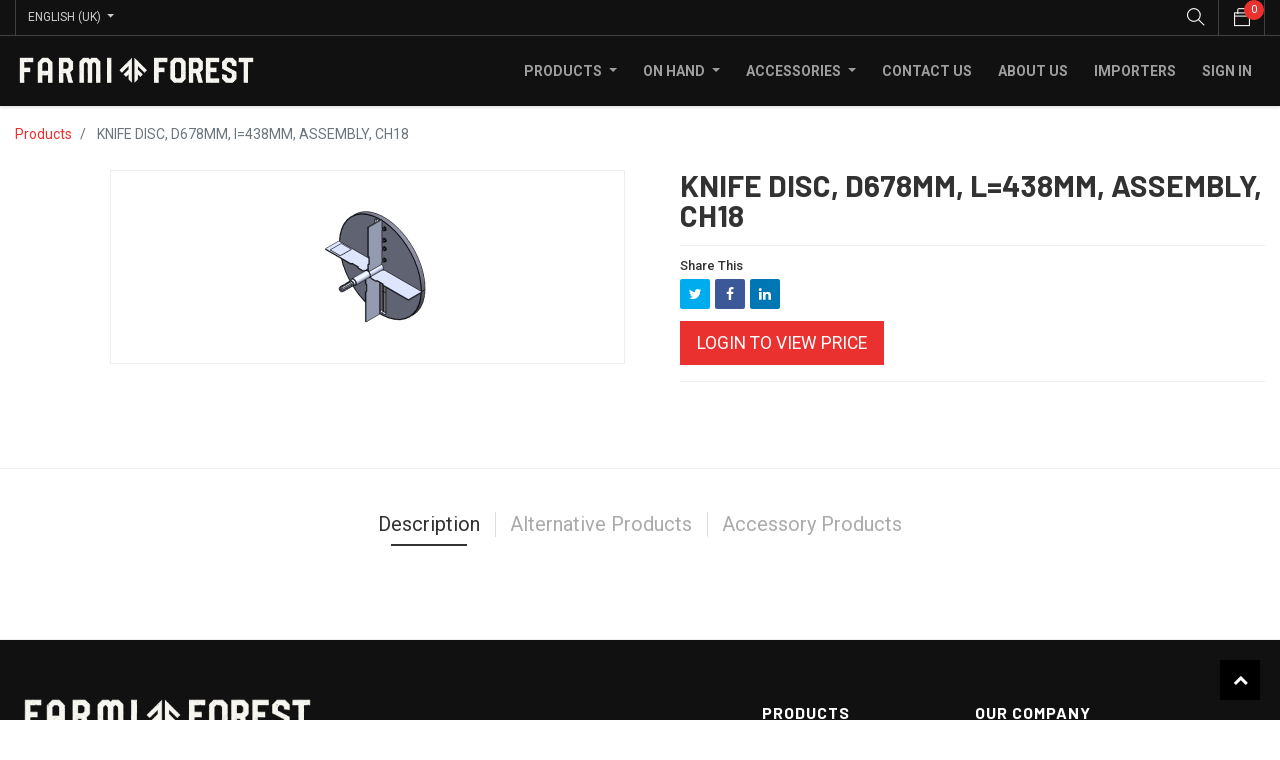

--- FILE ---
content_type: text/html; charset=utf-8
request_url: https://shop.farmiforest.fi/shop/product/200006045-0-knife-disc-d678mm-l-438mm-assembly-ch18-19285
body_size: 8154
content:

  
  
  
  <!DOCTYPE html>
        
        
            
        
    <html lang="en-GB" data-website-id="1" data-oe-company-name="Farmi Forest">
            
        
            
            
            
            
                
            
        
        
    <head>
                <meta charset="utf-8"/>
                <meta http-equiv="X-UA-Compatible" content="IE=edge,chrome=1"/>
                <meta name="viewport" content="width=device-width, initial-scale=1, user-scalable=no"/>
        <meta name="generator" content="Odoo"/>
        
        
        
            
            
            
        
        
        
            
            
            
                
                    
                        <meta property="og:type" content="website"/>
                    
                
                    
                        <meta property="og:title" content="KNIFE DISC, D678MM, l=438MM, ASSEMBLY, CH18"/>
                    
                
                    
                        <meta property="og:site_name" content="Farmi Forest"/>
                    
                
                    
                        <meta property="og:url" content="https://shop.farmiforest.fi/shop/product/200006045-0-knife-disc-d678mm-l-438mm-assembly-ch18-19285"/>
                    
                
                    
                        <meta property="og:image" content="https://shop.farmiforest.fi/web/image/product.template/19285/image_1024?unique=5513053"/>
                    
                
                    
                        <meta property="og:description"/>
                    
                
            
            
            
                
                    <meta name="twitter:card" content="summary_large_image"/>
                
                    <meta name="twitter:title" content="KNIFE DISC, D678MM, l=438MM, ASSEMBLY, CH18"/>
                
                    <meta name="twitter:image" content="https://shop.farmiforest.fi/web/image/product.template/19285/image_1024?unique=5513053"/>
                
                    <meta name="twitter:description"/>
                
            
        

        
            
            
                <link rel="alternate" hreflang="en" href="https://shop.farmiforest.fi/shop/product/200006045-0-knife-disc-d678mm-l-438mm-assembly-ch18-19285"/>
            
                <link rel="alternate" hreflang="fi" href="https://shop.farmiforest.fi/fi/shop/product/200006045-0-knife-disc-d678mm-l-438mm-assembly-ch18-19285"/>
            
                <link rel="alternate" hreflang="x-default" href="https://shop.farmiforest.fi/shop/product/200006045-0-knife-disc-d678mm-l-438mm-assembly-ch18-19285"/>
            
        
        <link rel="canonical" href="https://shop.farmiforest.fi/shop/product/200006045-0-knife-disc-d678mm-l-438mm-assembly-ch18-19285"/>

        <link rel="preconnect" href="https://fonts.gstatic.com/" crossorigin=""/>
    

                <title> KNIFE DISC, D678MM, l=438MM, ASSEMBLY, CH18 | Farmi Forest Shop </title>
                <link type="image/x-icon" rel="shortcut icon" href="/web/image/website/1/favicon?unique=e540f92"/>
            <link type="text/css" rel="stylesheet" href="/web/content/310195-5fb287d/1/web.assets_common.css"/>
            <link type="text/css" rel="stylesheet" href="/web/content/323687-4587e02/1/web.assets_frontend.css"/>
        
    
        

                <script id="web.layout.odooscript" type="text/javascript">
                    var odoo = {
                        csrf_token: "8b368b5ab2981d2435a3aab2940949af2875adc6o",
                        debug: "",
                    };
                </script>
            <script type="text/javascript">
                odoo.session_info = {"is_admin": false, "is_system": false, "is_website_user": true, "user_id": false, "is_frontend": true, "translationURL": "/website/translations", "cache_hashes": {"translations": "3b5e5fa1e393b007daddb2af0d995d0052552b7c"}};
            </script>
            <script defer="defer" type="text/javascript" src="/web/content/310187-6e4181a/1/web.assets_common_minimal_js.js"></script>
            <script defer="defer" type="text/javascript" src="/web/content/310188-36e0709/1/web.assets_frontend_minimal_js.js"></script>
            
        
    
            <script defer="defer" type="text/javascript" data-src="/web/content/310189-3bd6b53/1/web.assets_common_lazy.js"></script>
            <script defer="defer" type="text/javascript" data-src="/web/content/323688-46044ce/1/web.assets_frontend_lazy.js"></script>
        
    
        

                
            
            <script>
                (function(w,d,s,l,i){w[l]=w[l]||[];w[l].push({'gtm.start':
                new Date().getTime(),event:'gtm.js'});var f=d.getElementsByTagName(s)[0],
                j=d.createElement(s),dl=l!='dataLayer'?'&l='+l:'';j.async=true;j.src=
                'https://www.googletagmanager.com/gtm.js?id='+i+dl;f.parentNode.insertBefore(j,f);
                })(window,document,'script','dataLayer','GTM-MGLSLBB');
            </script>
        </head>
            <body class="">
                
        
    
            
        
            <noscript>
                <iframe height="0" width="0" style="display:none; visibility:hidden" src="https://www.googletagmanager.com/ns.html?id=GTM-MGLSLBB"></iframe>
            </noscript>
        <div id="wrapwrap" class="   ">
                <header id="top" data-anchor="true" data-name="Header" class=" o_no_autohide_menu o_affix_enabled">
                    

                <div class="top-header-bar">
                    <div class="container">
                        <div class="d-flex justify-content-between flex-wrap">
                            <div class="ht-left d-flex">
                                
                                <div class="d-none h-drop">
                                    
                                    <a href="#" class="dropdown-toggle" data-toggle="dropdown" aria-haspopup="true" data-display="static" aria-expanded="true">
                                        Public Pricelist
                                    </a>
                                    <ul class="dropdown-menu" role="menu">
                                        <li>
                                            <a href="/shop/change_pricelist/1">
                                                <span class="switcher_pricelist" data-pl_id="1">Public Pricelist</span>
                                            </a>
                                        </li>
                                    </ul>
                                </div>
                                <div class="js_language_selector h-drop dropdown">
                                    <label class="dropdown-toggle" data-toggle="dropdown" aria-haspopup="true" data-display="static" aria-expanded="true">
                                        <span>English (UK)</span>
                                    </label>
                                    <ul class="dropdown-menu" role="menu">
                                        
                                            <li>
                                                <a href="/shop/product/200006045-0-knife-disc-d678mm-l-438mm-assembly-ch18-19285" class="js_change_lang active" data-url_code="en_GB">
                                                    English (UK)
                                                </a>
                                            </li>
                                        
                                            <li>
                                                <a href="/fi/shop/product/200006045-0-knife-disc-d678mm-l-438mm-assembly-ch18-19285" class="js_change_lang " data-url_code="fi">
                                                     Suomi
                                                </a>
                                            </li>
                                        
                                        
                                        
                                        <li>
                                            <a class="d-none d-sm-block" href="/web#action=base.action_view_base_language_install&amp;website_id=1&amp;url_return=%2F%5Blang%5D%2Fshop%2Fproduct%2F200006045-0-knife-disc-d678mm-l-438mm-assembly-ch18-19285%3F">
                                                <i class="fa fa-plus-circle"></i>
                                                Add a language...
                                            </a>
                                        </li>
                                    </ul>
                                </div>
                                </div>
                            <div class="ht-right d-flex">
                                <div class="mobile-toggle">
                                    <button class="mobile_toggle_menu">
                                        <span></span>
                                        <span></span>
                                        <span></span>
                                    </button>
                                </div>
                                <div class="h-col h-search">
                                    <i class="ti-search search_open hc-icon"></i>
                                    <div class="as-search">
                                        
    <form method="get" class="o_wsale_products_searchbar_form o_wait_lazy_js " action="/shop">
                <div role="search" class="input-group">
        <input type="text" name="search" class="search-query form-control oe_search_box" placeholder="Search..." data-limit="5" data-display-description="true" data-display-price="true" data-display-image="true" value=""/>
        <div class="input-group-append">
            <button type="submit" class="btn btn-primary oe_search_button" aria-label="Search" title="Search"><i class="fa fa-search"></i></button>
        </div>
    </div>

                <input name="order" type="hidden" class="o_wsale_search_order_by" value=""/>
                
            </form>
        
                                    </div>
                                </div>
                                
                                <div id="my_cart" class="h-col h-cart">
                                    <div class="my_cart_btn">
                                        <i class="ti-bag hc-icon"></i>
                                        <sup class="my_cart_quantity label badge-primary">0</sup>
                                    </div>
                                </div>
                                
                                </div>
                        </div>
                    </div>
                </div>
                <div class="cart_lines_popup"></div>
                <div class="mobile-toggle-close">
                    <button class="mobile_toggle_menu">
                        <span></span>
                    </button>
                </div>
            <nav class="navbar navbar-expand-md navbar-light bg-light">
                <div class="container">
                    <a href="/" class="navbar-brand logo">
            <span role="img" aria-label="Logo of Farmi Forest Shop" title="Farmi Forest Shop"><img src="/web/image/website/1/logo/Farmi%20Forest%20Shop?unique=e540f92" class="img img-fluid" alt="Farmi Forest Shop"/></span>
        </a>
    <button type="button" class="navbar-toggler" data-toggle="collapse" data-target="#top_menu_collapse">
                        <span class="navbar-toggler-icon"></span>
                    </button>
                    <div class="collapse navbar-collapse" id="top_menu_collapse">
                        <ul class="nav navbar-nav ml-auto text-right o_menu_loading" id="top_menu">
                            
        
            
        
        
        
        <li class="nav-item  mm-mega-menu">
            <a class="nav-link o_mega_menu_toggle" href="/shop">
                <span>Products</span>
            </a>
            
                <div class="mm-maga-main  mm-mega-list mm-mega-5">
                    <div class="mm-maga-main-width">
                        
                        
                            
                            
                            
                            
                            
                                
                                    <div class="mmc-body mm-product-grid row">
                                        
                                            <div class="mmc-item mm-col">
                                                <div class="mm-grid">
                                                    <div class="img">
                                                        <a href="/shop/category/products-chippers-2">
                                                            <img src="/web/image/product.public.category/2/image_256?unique=7420b64"/>
                                                        </a>
                                                    </div>
                                                    <div class="mm-grid-title">
                                                        <a href="/shop/category/products-chippers-2">
                                                            <span>Chippers</span>
                                                        </a>
                                                    </div>
                                                </div>
                                            </div>
                                        
                                            <div class="mmc-item mm-col">
                                                <div class="mm-grid">
                                                    <div class="img">
                                                        <a href="/shop/category/products-cranes-5">
                                                            <img src="/web/image/product.public.category/5/image_256?unique=852fdd3"/>
                                                        </a>
                                                    </div>
                                                    <div class="mm-grid-title">
                                                        <a href="/shop/category/products-cranes-5">
                                                            <span>Cranes</span>
                                                        </a>
                                                    </div>
                                                </div>
                                            </div>
                                        
                                            <div class="mmc-item mm-col">
                                                <div class="mm-grid">
                                                    <div class="img">
                                                        <a href="/shop/category/products-trailers-3">
                                                            <img src="/web/image/product.public.category/3/image_256?unique=a843cb1"/>
                                                        </a>
                                                    </div>
                                                    <div class="mm-grid-title">
                                                        <a href="/shop/category/products-trailers-3">
                                                            <span>Trailers</span>
                                                        </a>
                                                    </div>
                                                </div>
                                            </div>
                                        
                                            <div class="mmc-item mm-col">
                                                <div class="mm-grid">
                                                    <div class="img">
                                                        <a href="/shop/category/products-winches-4">
                                                            <img src="/web/image/product.public.category/4/image_256?unique=f2f1255"/>
                                                        </a>
                                                    </div>
                                                    <div class="mm-grid-title">
                                                        <a href="/shop/category/products-winches-4">
                                                            <span>Winches</span>
                                                        </a>
                                                    </div>
                                                </div>
                                            </div>
                                        
                                    </div>
                                
                            
                            
                            
                            
                        
                        
                    </div>
                    </div>
            
        </li>
    
        
            
        
        
        
        <li class="nav-item  mm-mega-menu">
            <a class="nav-link o_mega_menu_toggle" href="">
                <span>On Hand</span>
            </a>
            
                <div class="mm-maga-main  mm-mega-list mm-mega-5">
                    <div class="mm-maga-main-width">
                        
                        
                            
                            
                                
                                    <div class="mmc-body mm-product-grid row">
                                        
                                            <div class="mmc-item mm-col">
                                                <div class="mm-grid">
                                                    <div class="img">
                                                        <a href="/shop/product/ch10-chipper-493">
                                                            <img src="/web/image/product.template/493/image_256?unique=d8bd3da"/>
                                                        </a>
                                                    </div>
                                                    <div class="mm-grid-title">
                                                        <a href="/shop/product/ch10-chipper-493">
                                                            <span>CH10 Chipper</span>
                                                        </a>
                                                    </div>
                                                </div>
                                            </div>
                                        
                                            <div class="mmc-item mm-col">
                                                <div class="mm-grid">
                                                    <div class="img">
                                                        <a href="/shop/product/ch18-chipper-551">
                                                            <img src="/web/image/product.template/551/image_256?unique=f091559"/>
                                                        </a>
                                                    </div>
                                                    <div class="mm-grid-title">
                                                        <a href="/shop/product/ch18-chipper-551">
                                                            <span>CH18 Chipper</span>
                                                        </a>
                                                    </div>
                                                </div>
                                            </div>
                                        
                                            <div class="mmc-item mm-col">
                                                <div class="mm-grid">
                                                    <div class="img">
                                                        <a href="/shop/product/ch27-chipper-606">
                                                            <img src="/web/image/product.template/606/image_256?unique=95b0d66"/>
                                                        </a>
                                                    </div>
                                                    <div class="mm-grid-title">
                                                        <a href="/shop/product/ch27-chipper-606">
                                                            <span>CH27 Chipper</span>
                                                        </a>
                                                    </div>
                                                </div>
                                            </div>
                                        
                                    </div>
                                
                            
                            
                            
                            
                            
                            
                            
                        
                        
                    </div>
                    </div>
            
        </li>
    
        
            
        
        
        
        <li class="nav-item  mm-mega-menu">
            <a class="nav-link o_mega_menu_toggle" href="/shop">
                <span>Accessories</span>
            </a>
            
                <div class="mm-maga-main  mm-mega-list mm-mega-4">
                    <div class="mm-maga-main-width">
                        
                        
                            
                            
                            
                            
                            
                                
                                    <div class="mmc-body mm-product-grid row">
                                        
                                            <div class="mmc-item mm-col">
                                                <div class="mm-grid">
                                                    <div class="img">
                                                        <a href="/shop/category/spare-parts-8">
                                                            <img src="/web/image/product.public.category/8/image_256?unique=723bf3d"/>
                                                        </a>
                                                    </div>
                                                    <div class="mm-grid-title">
                                                        <a href="/shop/category/spare-parts-8">
                                                            <span>Spare Parts</span>
                                                        </a>
                                                    </div>
                                                </div>
                                            </div>
                                        
                                            <div class="mmc-item mm-col">
                                                <div class="mm-grid">
                                                    <div class="img">
                                                        <a href="/shop/category/accessories-7">
                                                            <img src="/web/image/product.public.category/7/image_256?unique=981beb8"/>
                                                        </a>
                                                    </div>
                                                    <div class="mm-grid-title">
                                                        <a href="/shop/category/accessories-7">
                                                            <span>Accessories</span>
                                                        </a>
                                                    </div>
                                                </div>
                                            </div>
                                        
                                    </div>
                                
                            
                            
                            
                            
                        
                        
                    </div>
                    </div>
            
        </li>
    
        
            
        
        <li class="nav-item">
            <a role="menuitem" href="/contactus" class="nav-link ">
                <span>Contact us</span>
            </a>
        </li>
        
        
    
        
            
        
        <li class="nav-item">
            <a role="menuitem" href="/about-us" class="nav-link ">
                <span>About Us</span>
            </a>
        </li>
        
        
    
        
            
        
        <li class="nav-item">
            <a role="menuitem" href="/partners" class="nav-link ">
                <span>Importers</span>
            </a>
        </li>
        
        
    
        
    
            
            <li class="nav-item divider d-none"></li> <li class="nav-item o_wsale_my_cart d-none">
                <a href="/shop/cart" class="nav-link">
                    <i class="fa fa-shopping-cart"></i>
                    My Cart <sup class="my_cart_quantity badge badge-primary" data-order-id=""></sup>
                </a>
            </li>
            
        
        
                            
                        
            <li class="nav-item divider"></li>
            <li class="nav-item">
                <a class="nav-link" href="/web/login">
                    <b>Sign in</b>
                </a>
            </li>
        </ul>
                    </div>
                </div>
            </nav>
        </header>
    
  
                <main>
                    
            
        
    
    <div itemscope="itemscope" itemtype="http://schema.org/Product" id="wrap" class="js_sale">
      <section id="product_detail" class="container py-2 oe_website_sale " data-view-track="1">
        <div class="row">
          <div class="col-md-4">
            <ol class="breadcrumb">
              <li class="breadcrumb-item">
                <a href="/shop">Products</a>
              </li>
              
              <li class="breadcrumb-item active">
                <span>KNIFE DISC, D678MM, l=438MM, ASSEMBLY, CH18</span>
              </li>
            </ol>
          </div>
          <div class="col-md-8">
            <div class="form-inline justify-content-end">
              
        
    <form method="get" class="o_wsale_products_searchbar_form o_wait_lazy_js " action="/shop">
                <div role="search" class="input-group">
        <input type="text" name="search" class="search-query form-control oe_search_box" placeholder="Search..." data-limit="5" data-display-description="true" data-display-price="true" data-display-image="true"/>
        <div class="input-group-append">
            <button type="submit" class="btn btn-primary oe_search_button" aria-label="Search" title="Search"><i class="fa fa-search"></i></button>
        </div>
    </div>

                <input name="order" type="hidden" class="o_wsale_search_order_by" value=""/>
                
            
            
        
            </form>
        
    
              
        
        <div class="dropdown d-none ml-2">
            
            <a role="button" href="#" class="dropdown-toggle btn btn-secondary" data-toggle="dropdown">
                Public Pricelist
            </a>
            <div class="dropdown-menu" role="menu">
                
                    <a role="menuitem" class="dropdown-item" href="/shop/change_pricelist/1">
                        <span class="switcher_pricelist" data-pl_id="1">Public Pricelist</span>
                    </a>
                
            </div>
        </div>
    
            </div>
          </div>
        </div>
        <div class="row">
          <div class="col-md-6 col-xl-8 product-img-section" id="product_image_section">
      
        
        <div id="o-carousel-product" class="carousel slide" data-ride="carousel" data-interval="0">
                <div class="carousel-outer position-relative">
                    <div class="carousel-inner h-100">
                        
                            <div class="carousel-item h-100 active">
                                
                                    <a class="img-gallery-tag" href="/web/image/product.product/21234/image_1024?unique=5513053">
                                        <div class="d-flex align-items-center justify-content-center h-100"><img src="/web/image/product.product/21234/image_1024/%5B200006045_0%5D%20KNIFE%20DISC%2C%20D678MM%2C%20l%3D438MM%2C%20ASSEMBLY%2C%20CH18?unique=5513053" class="img img-fluid product_detail_img mh-100" alt="KNIFE DISC, D678MM, l=438MM, ASSEMBLY, CH18"/></div>
                                    </a>
                                                            
                            </div>
                        
                    </div>
                    
                </div>
                <div class="thumb-slide-box d-none d-md-block text-center">
                    
                </div>
            </div>
        
    </div>
  <div class="col-md-6 col-xl-4" id="product_details">
            <h1 itemprop="name">KNIFE DISC, D678MM, l=438MM, ASSEMBLY, CH18</h1>
    
  
            <span itemprop="url" style="display:none;">/shop/product/200006045-0-knife-disc-d678mm-l-438mm-assembly-ch18-19285</span>
            
                
            <form action="/shop/cart/update" method="POST">
              <input type="hidden" name="csrf_token" value="b89b84775cc5acf2efcbfadfb1881082e2e891dco1764046229"/>
              
            
            <div class="o_sharing_links pro-link-share">
                <label>Share This</label>
                <a class="fb fa fa-twitter o_twitter"></a>
                <a class="tw fa fa-facebook o_facebook"></a>
                <a class="in fa fa-linkedin o_linkedin"></a>
            </div>
        
                
            
                <a class="btn btn-primary btn-lg mt8" href="/web/login?redirect=/shop/product/19285">
                    
            Login to view Price
        
                </a>
            
        
            </form>
            <hr/>
            <p class="text-muted"></p>
          </div>
        </div>
      </section>
    <div class="oe_structure oe_empty">
      <p>
        <br/>
      </p>
    </div>
  
      <div class="prodcut-tab-wrap">
      <div class="container">
        <div class="row" id="product_more_info">
          <div class="col-md-12 pd_info">
            <div class="pd-more-info">
              <ul class="nav nav-tabs" role="tablist">
                <li role="presentation" class="">
                  <a class="active" href="#more_info" aria-controls="more_info" role="tab" data-toggle="tab" aria-selected="true" data-original-title="" title="" aria-describedby="tooltip403713">Description</a>
                </li>
                
              
            
            
        
            <li role="presentation">
                <a href="#alternativ_p" aria-controls="alternativ_p" role="tab" data-toggle="tab">Alternative Products</a>
            </li>
        
    <li role="presentation" class="">
      <a href="#accessory_p" aria-controls="accessory_p" role="tab" data-toggle="tab">Accessory Products</a>
    </li>
  </ul>
              <div class="tab-content">
                <div role="tabpanel" class="tab-pane active" id="more_info">
                  
                </div>
                
              
            <div role="tabpanel" class="tab-pane" id="attribute_t">
                <section class="container" id="product_full_spec">
                    
                </section>
            </div>
        
            <div role="tabpanel" class="tab-pane" id="alternativ_p">
                
                    <div class="alert alert-info mb-0"><i class="fa fa-info-circle"></i> There are no alternative products.</div>
                
            </div>
        
    <div role="tabpanel" class="tab-pane" id="accessory_p">
      
        <div class="alert alert-info mb-0"><i class="fa fa-info-circle"></i> There are no accessory products.</div>
      
    </div>
  </div>
            </div>
          </div>
        </div>
      </div>
    </div>
  
  <section class="s_wsale_products_recently_viewed pt24 pb24 d-none" style="min-height: 400px;" data-name="Products Recently Viewed">
    <div class="container">
      <div class="alert alert-info alert-dismissible rounded-0 fade show d-print-none css_non_editable_mode_hidden o_not_editable">
                This is a preview of the recently viewed products by the user.<br/>
                Once the user has seen at least one product this snippet will be visible.
                <button type="button" class="close" data-dismiss="alert" aria-label="Close"> × </button>
            </div>
      <h3 class="text-center mb32">Recently viewed Products</h3>
      <div class="slider o_not_editable" style=""></div>
    </div>
  </section>

        
    </div>
  
                </main>
                <footer id="bottom" data-anchor="true" class="bg-light o_footer">
                    <div id="footer" class="">
      <div class="middle-footer">
        <div class="container">
          <div class="row">
            <div class="col-sm-12 pb0 col-md-12 col col-lg-6">
              <div class="fot-about">
                <div class="fot-logo">
                  <img src="/web/image/28384/FF_logo_vaaka_valkoinen.png" class="padding-small" data-original-title="" title="" aria-describedby="tooltip124948" style="width: 50%;"/>
                </div>
                <p>
                  <span style="font-weight: normal;">Founded in 1962, Farmi Forest Oy of Iisalmi is one of the pioneers in the development and manufacture of machine tools for agricultural tractors. The success of Farmi equipment is based on a good reputation, excellent customer satisfaction and the reliability, safety and cost-effectiveness of the equipment. Its extensive clientele includes small-scale farmers as well as contractors with heavy-duty equipment.</span>
                </p>
                <div class="link-follow">
                  <ul class="nav">
                    <li>
                      <a href="https://www.facebook.com/farmiforest/" target="_blank">
                        <i class="fa fa-facebook"></i>
                      </a>
                      <br/>
                    </li>
                    <li>
                      <a href="https://www.youtube.com/channel/UCVAT-U3k4R2Wa1eNZCOK_UA" data-original-title="" title="" aria-describedby="tooltip276884" target="_blank">
                        <i class="fa fa-youtube-play" data-original-title="" title="" aria-describedby="tooltip21943"></i>
                      </a>
                      <br/>
                    </li>
                    <li>
                      <a href="https://www.linkedin.com/company/farmi-forest/" target="_blank">
                        <i class="fa fa-linkedin" data-original-title="" title="" aria-describedby="tooltip89077"></i>
                      </a>
                      <br/>
                    </li>
                  </ul>
                </div>
              </div>
            </div>
            <div class="col-12 col-sm-4 col-md-4 fot-col offset-lg-1 col-lg-2">
              <h3>Products</h3>
              <ul>
                <li><a href="/shop/category/products-chippers-2"> Wood Chippers</a>&nbsp;<br/></li>
                <li>
                  <a href="/shop/category/products-cranes-5" data-original-title="" title="" aria-describedby="tooltip178006">Wood Cranes</a>
                </li>
                <li>
                  <a href="/shop/category/products-trailers-3">Log Trailers</a>
                </li>
                <li>
                  <a href="/shop/category/products-winches-4" data-original-title="" title="" aria-describedby="tooltip350853">Winches</a>
                </li>
                <li>
                  <a href="/shop" data-original-title="" title="">All products</a>
                </li>
              </ul>
              <p>
                <br/>
              </p>
            </div>
            <div class="col-12 col-sm-4 col-md-4 col-lg-2 fot-col">
              <h3>Our company</h3>
              <ul><li><a href="#">Delivery</a></li><li><a href="/legal-notice" target="_blank" data-original-title="" title="" aria-describedby="tooltip40007">Legal Notice</a></li><li><a href="/about-us" data-original-title="" title="" aria-describedby="tooltip435248" target="_blank">About us</a></li><li><a href="/contactus" data-original-title="" title="" target="_blank">Contact us</a></li>&nbsp; &nbsp; &nbsp; &nbsp; &nbsp; &nbsp; &nbsp; &nbsp;</ul>
            </div>
          </div>
        </div>
      </div>
      <div class="footer-bottom">
        <div class="container">
          <div class="row align-items-center">
            <div class="col-12 col-md-6 text-center text-md-left md-m-15px-b">
              <p class="copyright">Copyright © 2020. All Rights Reserved.</p>
            </div>
            <div class="col-12 col-md-6 text-center text-md-right">
              <div id="info" class="footer-payment">
                <img src="/web/image/29356/payment-2.png" data-original-title="" title="" aria-describedby="tooltip382700"/>
              </div>
            </div>
          </div>
        </div>
      </div>
    </div>
    <div class="o_footer_copyright">
                        <div class="container py-3">
                            <div class="row">
                                <div class="col-sm text-center text-sm-left text-muted">
                                    
        
    
                                    <span>Copyright &copy;</span> <span itemprop="name">Farmi Forest</span>
        
    <ul class="js_language_selector mb0 list-inline">
        <li class="list-inline-item">
            <div class="dropup">
                <button class="btn btn-sm btn-secondary dropdown-toggle" type="button" data-toggle="dropdown" aria-haspopup="true" aria-expanded="true">
                    <span>English (UK)</span>
                    <span class="caret ml4"></span>
                </button>
                <div class="dropdown-menu" role="menu">
                    
                        <a class="dropdown-item js_change_lang" href="/shop/product/200006045-0-knife-disc-d678mm-l-438mm-assembly-ch18-19285" data-url_code="en_GB">
                            English (UK)
                        </a>
                    
                        <a class="dropdown-item js_change_lang" href="/fi/shop/product/200006045-0-knife-disc-d678mm-l-438mm-assembly-ch18-19285" data-url_code="fi">
                             Suomi
                        </a>
                    
                </div>
            </div>
        </li>
        
    </ul>

    
                                </div>
                                <div class="col-sm text-center text-sm-right o_not_editable">
                                    
        <div class="o_brand_promotion">
            
        
        
        Powered by 
            <a target="_blank" class="badge badge-light" href="http://www.odoo.com?utm_source=db&amp;utm_medium=portal">
                <img alt="Odoo" src="/web/static/src/img/odoo_logo_tiny.png" style="height: 1em; vertical-align: baseline;"/>
            </a>
        - 
                    An awesome <a target="_blank" href="https://www.odoo.com/page/crm?utm_source=db&amp;utm_medium=portal">Open Source CRM</a>
                
    
        </div>
    
                                </div>
                            </div>
                        </div>
                    </div>
                </footer>
    <a href="#0" class="cd-top cd-is-visible cd-fade-out">
      <i class="fa fa-chevron-up"></i>
    </a>
  
            </div>
            <div class="quick_cover"></div>
        
        
    
        </body>
        </html>
    


--- FILE ---
content_type: text/plain
request_url: https://www.google-analytics.com/j/collect?v=1&_v=j102&a=1063020227&t=pageview&_s=1&dl=https%3A%2F%2Fshop.farmiforest.fi%2Fshop%2Fproduct%2F200006045-0-knife-disc-d678mm-l-438mm-assembly-ch18-19285&ul=en-us%40posix&dt=KNIFE%20DISC%2C%20D678MM%2C%20l%3D438MM%2C%20ASSEMBLY%2C%20CH18%20%7C%20Farmi%20Forest%20Shop&sr=1280x720&vp=1280x720&_u=YEBAAEABAAAAACAAI~&jid=1192749110&gjid=1771816227&cid=925295102.1764042632&tid=UA-71043210-1&_gid=1770532481.1764042632&_r=1&_slc=1&gtm=45He5bi1n81MGLSLBBv813044077za200zd813044077&gcd=13l3l3l3l1l1&dma=0&tag_exp=103116026~103200004~104527907~104528500~104684208~104684211~115583767~115616985~115938466~115938468~116184927~116184929~116217636~116217638&z=1508969429
body_size: -452
content:
2,cG-RN5NVM2820